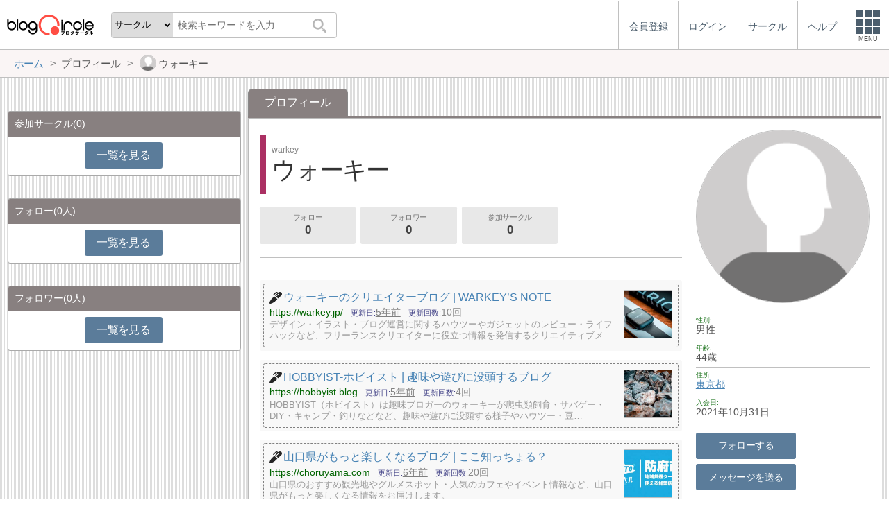

--- FILE ---
content_type: text/html; charset=utf-8
request_url: https://blogcircle.jp/user/warkey
body_size: 6704
content:
<!DOCTYPE HTML>
<html>
<head>
<title>ウォーキー | プロフィール | ブログサークル</title>
<meta name="referrer" content="unsafe-url"/>
<meta http-equiv="content-language" content="ja">
<meta name="viewport" content="width=device-width, initial-scale=1.0, minimum-scale=1.0, maximum-scale=1.0, user-scalable=yes">
<meta property="og:url"           content="https://blogcircle.jp/user/warkey" />
<meta property="og:type"          content="website" />
<meta property="og:title"         content="ウォーキー | プロフィール | ブログサークル" />
<meta property="og:description"   content="ブログにフォーカスしたコミュニティーサービス(SNS)。同じ趣味の仲間とつながろう！" />
<meta property="og:image"         content="https://blogcircle.jp/img/1.0/apple-touch-icon.png" />
<link href="/css/jquery-ui.1.12.1.min.css" rel="stylesheet" type="text/css" media="all" />
<link href="/css/base.1.16.css" rel="stylesheet" type="text/css" media="all" />
<link href="/css/user.1.08.css" rel="stylesheet" type="text/css" media="all" />
<script type="text/javascript" src="/js/jquery.3.1.1.min.js"></script>
<script type="text/javascript" src="/js/jquery-ui.1.12.1.min.js"></script>
<script type="text/javascript" src="/js/jquery.cookie.js"></script>
<script type="text/javascript" src="/js/jquery.timeview.1.00.js"></script>
<script type="text/javascript" src="/js/jquery.loader.1.00.js"></script>
<script type="text/javascript" src="/js/jquery.editmenu.1.00.js"></script>
<script type="text/javascript" src="/js/jquery.multidata.1.04.js"></script>
<script type="text/javascript" src="/js/jquery.autosize.min.js"></script>
<script type="text/javascript" src="/js/jquery.areaclick.1.04.js"></script>
<script type="text/javascript" src="/js/jquery.rollup.1.03.js"></script>
<script type="text/javascript" src="/js/jquery.support-tag.1.00.js"></script>
<script type="text/javascript" src="/js/jquery.zoom.1.01.js"></script>
<script type="text/javascript" src="/js/jquery.background.1.00.js"></script>
<script type="text/javascript" src="/js/jquery.blog-image.1.00.js"></script>
<script type="text/javascript" src="/js/jquery.confirm.1.05.js"></script>
<script type="text/javascript" src="/js/jquery.dialog-event.1.00.js"></script>
<script type="text/javascript" src="/js/jquery.iine.1.05.js"></script>
<script type="text/javascript" src="/js/jquery.blog_item_msg.1.07.js"></script>
<script type="text/javascript" src="/js/jquery.ping.1.10.js"></script>
<script type="text/javascript" src="/js/masonry.pkgd.min.js"></script>
<script type="text/javascript" src="/js/jquery.multiview.1.09.js"></script>
<script type="text/javascript" src="/js/jquery.tag-edit.1.00.js"></script>
<script type="text/javascript" src="/js/jquery.login.1.00.js"></script>

<script async='async' src='https://www.googletagservices.com/tag/js/gpt.js'></script>
<script>
  var googletag = googletag || {};
  googletag.cmd = googletag.cmd || [];
</script>

<script>
  googletag.cmd.push(function() {
    googletag.defineSlot('/9168897/BlogCircle(Side1)', [[336, 280],'fluid'], 'div-gpt-ad-1478660385180-0').addService(googletag.pubads());
googletag.defineSlot('/9168897/BlogCircle(side2)', [[300, 600], [336, 280],'fluid'], 'div-gpt-ad-1478660385180-1').addService(googletag.pubads());
    googletag.pubads().enableSingleRequest();
    googletag.pubads().collapseEmptyDivs();
    googletag.enableServices();
  });
</script>
<script>
jQuery(function($){

	// メニューの設定
	var MENU_LIST = $('#header-menu > ul');
	var MENU_ETC = MENU_LIST.children('.etc');
	var MENU_DIALOG = $('#header-menu .menu-dialog');
	var MENU_DIALOG_W = 400;
	MENU_DIALOG.width(MENU_DIALOG_W);


	// ヘッダメニュー
	var MENU_T = false;
	var MENU_E = {};
	var MENU_MARGIN = 5;
	MENU_ETC.on('click.header mouseenter.header', function(e){
		if( e.target.tagName.toLowerCase() == 'a' ) return;
		if( MENU_DIALOG.is(':visible') ){
			if( e.type == 'click' && ! MENU_DIALOG.is(':animated') ){
				clearTimeout(MENU_T);
				MENU_DIALOG.slideUp(200);
				MENU_ETC.removeClass('open');
			}
			return;
		}
		clearTimeout(MENU_T);
		MENU_ETC.addClass('open');
		var w = $(window).width();
		if( w < MENU_DIALOG_W ){
			MENU_DIALOG.width($(window).width() - 2);
		}else{
			MENU_DIALOG.width(MENU_DIALOG_W);
		}
		MENU_DIALOG.slideDown(200).offset({
			top: MENU_ETC.offset().top + MENU_ETC.outerHeight(true),
			left: MENU_ETC.offset().left + MENU_ETC.outerWidth() - MENU_DIALOG.outerWidth(true) - 0
		});
		var target = MENU_ETC.add(MENU_DIALOG);
		MENU_T = setTimeout(function(){ checkMouseOver(target); }, 500);
	});

	// メニューを閉じる
	function checkMouseOver(target){
		clearTimeout(MENU_T);
		var e = MENU_E;
		var flg = false;
		target.each(function(){
			var off = $(this).offset();
			var width = $(this).outerWidth(true);
			var height = $(this).outerHeight(true);
			if( e.pageX >= off.left - MENU_MARGIN
				&& e.pageX <= off.left + width + MENU_MARGIN
				&& e.pageY >= off.top - MENU_MARGIN
				&& e.pageY <= off.top + height + MENU_MARGIN
				){
				flg = true;
			}
			return ! flg;
		});
		if( ! e.pageX ) flg = true;
		if( flg ){
			MENU_T = setTimeout(function(){ checkMouseOver(target); }, 500);
		}else{
			MENU_ETC.removeClass('open');
			MENU_DIALOG.fadeOut(300);
		}
	}

	// グローバルイベント登録
	$(window).on('resize.header', function(e){
		clearTimeout(MENU_T);
		MENU_ETC.removeClass('open');
		MENU_DIALOG.hide();
	});
	$(document).on('mousemove.header', function(e){
		MENU_E = e;
	});


	// fixed設定
	var TIMER_FIXED = null;
	initFixed();
	$(window).on('scroll.all', function(e){
		if( TIMER_FIXED != null ) return;
		TIMER_FIXED = setTimeout(function(){ setFixed(); }, 200);
	});
	function initFixed(){
		var dummy = $('<div id="fixed-dummy"/>');
		var base = $('#fixed');
		dummy.height(base.height());
		dummy.insertAfter(base);
		base.css({
			position: 'fixed'
		});
	}
	function setFixed(){
		var top = $(window).scrollTop();
		var base = $('#fixed');
		if( top > 0 ){
			base.addClass('start');
		}else{
			base.removeClass('start');
		}
		TIMER_FIXED = null;
	}


	// 検索ボックス設定
	$('#header-search .search-q').on('keyup', function(e){
		if( e.keyCode == 13 ) $('#header-search .search-submit').trigger('click');
	});


});
</script>
</head>
<body>
<blogcircle class="" style="">


<!-- fixed -->
<div id="fixed">

<header id="header">
	<div id="header-logo"><a href="/" title="ブログサークル"></a></div>
	<div id="header-search">
		<form action="/search" class="search">
		<select name="target" class="search-target">
			<optgroup label="検索対象">
				<option value="commu">サークル</option>
				<option value="user">ユーザー</option>
				<option value="blog">ブログ</option>
			</optgroup>
		</select>
		<input class="search-q" type="text" name="q" placeholder="検索キーワードを入力"/>
		<button type="submit" class="search-submit"></button>
		</form>
	</div>

	<div id="header-menu"><ul><li class=""><a href="/entry/"><div class="menu-text">会員登録</div></a></li><li class=""><a href="/login/" class="login"><div class="menu-text">ログイン</div></a></li><li class="hide"><a href="/commu/"><div class="menu-text">サークル</div></a></li><li class="hide"><a href="/help/"><div class="menu-text">ヘルプ</div></a></li><li class="etc"><div class="menu-square"><div></div><div></div><div></div><div class="text">MENU</div></div></li></ul><div class="menu-dialog" data-target="etc"><ul><li class="desc required">サービスメニュー</li><li class="col required"><a href="/entry/">会員登録</a></li><li class="col required"><a href="/login/">ログイン</a></li><li class="col required"><a href="/commu/">サークル一覧</a></li><li class="col required"><a href="/local/">ご当地ブロガー</a></li><li class="col required"><a href="/service/information">運営からのお知らせ</a></li><li class="col required"><a href="/service/agreement">利用規約</a></li><li class="col required"><a href="/help/">ヘルプ</a></li><li class="col required"><a href="/">TOPページ</a></li></ul></div></div><script>jQuery(function($){$('#header-menu .login').on('mouseenter', function(e){/* $(this).login({position:{my:'right top',at:'right bottom+1'}, outMargin:10}); */});});</script>
</header>

<!-- /fixed -->
</div>

<!-- bread crumbs -->
<nav class="breadcrumbs"><div class="base-wrapper"><ul><li itemscope itemtype="http://data-vocabulary.org/Breadcrumb"><a href="/" title="ホーム" itemprop="url" class="block "><span itemprop="title">ホーム</span></a></li><li><div class="block "><span title="プロフィール">プロフィール</span></div></li><li><div class="block thumb"><img src="/thumb/user/warkey/0" class="user-thumb"/><span title="ウォーキー">ウォーキー</span></div></li></ul></div></nav>

<!-- base wrapper -->
<div id="wrapper" class="base-wrapper">

<!-- main content -->
<main id="main">

	
<ul class="tab"><li class="selected"><div class="block">プロフィール</div></li></ul>
<div class="content profile">

	<img src="/thumb/user/warkey/0?org" class="user-thumb prof-image" data-zoom/>

	<div class="prof-name">
		<h1>
			<div class="looks">warkey</div>
			ウォーキー
		</h1>
	</div>

		<div class="count-view">
		<a href="/user/warkey/list/follow" class="button subview" title="フォロー:0人">フォロー<span>0</span></a>
		<a href="/user/warkey/list/follower" class="button subview" title="フォロワー:0人">フォロワー<span>0</span></a>
		<a href="/user/warkey/list/circle" class="button subview" title="参加サークル:0">参加サークル<span>0</span></a>
	</div>

	<div class="prof-info">
		<ul>
		<li><span class="ttl">性別</span><span class="info">男性</span></li><li><span class="ttl">年齢</span><span class="info">44歳</span></li><li><span class="ttl">住所</span><span class="info"><a href="/local/13">東京都</a></span></li><li><span class="ttl">入会日</span><span class="info">2021年10月31日</span></li>
		</ul>
		<ul class="m-button"><li><a href="/user/warkey/follow" id="follow" class="button  ">フォローする</a></li><li><a href="/user/warkey/msg" class="button ">メッセージを送る</a></li><li><div class="etc-memu-square"><div class="dot"></div><div class="dot"></div><div class="dot"></div></div></li></ul>
	</div>

	<!-- プロフィール内容 -->
	<div class="prof-view">
		<div class="view-head">
			<span></span>
		</div>
		<div class="prof-tag">
			<ul class="tag-list"></ul>
		</div>
		
		<ul class="blog-list"><li class="vender-none">
	<a href="/blog/43894" title="ウォーキーのクリエイターブログ | WARKEY’S NOTE" class="item">
		<div class="body">
			<h3>ウォーキーのクリエイターブログ | WARKEY’S NOTE</h3>
			<ul class="info">
				<li class="url">https://warkey.jp/</li>
				<li><span class="ttl">更新日</span><span timeview="1635654789">2021/10/31 13:33</span></li>
				<li><span class="ttl">更新回数</span>10回</li>
			</ul>
			<div class="comment">
				デザイン・イラスト・ブログ運営に関するハウツーやガジェットのレビュー・ライフハックなど、フリーランスクリエイターに役立つ情報を発信するクリエイティブメ…
			</div>
		</div>
		<div class="thumb"><img src="/thumb/blog/43894/211031000?1635654789" data-bid="43894"/></div>
	</a>
</li><li class="vender-none">
	<a href="/blog/43895" title="HOBBYIST-ホビイスト | 趣味や遊びに没頭するブログ" class="item">
		<div class="body">
			<h3>HOBBYIST-ホビイスト | 趣味や遊びに没頭するブログ</h3>
			<ul class="info">
				<li class="url">https://hobbyist.blog</li>
				<li><span class="ttl">更新日</span><span timeview="1616661611">2021/03/25 17:40</span></li>
				<li><span class="ttl">更新回数</span>4回</li>
			</ul>
			<div class="comment">
				HOBBYIST（ホビイスト）は趣味ブロガーのウォーキーが爬虫類飼育・サバゲー・DIY・キャンプ・釣りなどなど、趣味や遊びに没頭する様子やハウツー・豆…
			</div>
		</div>
		<div class="thumb"><img src="/thumb/blog/43895/210325000?1616661611" data-bid="43895"/></div>
	</a>
</li><li class="vender-none">
	<a href="/blog/43897" title="山口県がもっと楽しくなるブログ | ここ知っちょる？" class="item">
		<div class="body">
			<h3>山口県がもっと楽しくなるブログ | ここ知っちょる？</h3>
			<ul class="info">
				<li class="url">https://choruyama.com</li>
				<li><span class="ttl">更新日</span><span timeview="1605670280">2020/11/18 12:31</span></li>
				<li><span class="ttl">更新回数</span>20回</li>
			</ul>
			<div class="comment">
				山口県のおすすめ観光地やグルメスポット・人気のカフェやイベント情報など、山口県がもっと楽しくなる情報をお届けします。
			</div>
		</div>
		<div class="thumb"><img src="/thumb/blog/43897/201118000?1605670280" data-bid="43897"/></div>
	</a>
</li><li class="vender-none">
	<a href="/blog/43896" title="爬虫類の木製ケージ製作 | HOBBYIST GARAGE" class="item">
		<div class="body">
			<h3>爬虫類の木製ケージ製作 | HOBBYIST GARAGE</h3>
			<ul class="info">
				<li class="url">https://matchthebait.com</li>
				<li><span class="ttl">更新日</span><span timeview="1545577016">2018/12/23 23:56</span></li>
				<li><span class="ttl">更新回数</span>12回</li>
			</ul>
			<div class="comment">
				爬虫類用の木製ケージをオーダーメイドで製作しています。フトアゴヒゲトカゲ・リクガメ・レオパなどの生体に優しいSPF材（無垢材）をメインで使用し、ご希望…
			</div>
		</div>
		<div class="thumb"><img src="/thumb/blog/43896/181223000?1545577016" data-bid="43896"/></div>
	</a>
</li></ul>
<script>
jQuery(function($){

	// 画像スライド
	$('.blog-list .thumb img').blogImage({
		size: 10
	});

	// PRの高さ調整
	function setPosition() {
		var t1 = $('.prof-view');
		var t2 = $('.blog-list', t1);
		var t3 = t2.prev();
		var pos3 = t3.position();
		var h1 = t1.height();
		var h2 = t2.outerHeight(true);
		var h3 = t3.outerHeight(true);
		if( h1 - pos3.top - h3 > h2 ){
			t2.css('position', 'absolute');
		}else{
			t2.css('position', 'relative');
		}
	}

	// リサイズ
	var timer;
	$(window).on('resize', function(){
		clearTimeout(timer);
		timer = setTimeout(setPosition, 100);
	});

	// 3件以上は隠す
	var over = $('.blog-list > li:gt(2)');
	if( over.length > 0 ){
		var next = $('<li class="next">全てのブログを表示<blogcnt/>...</li>');
		$('blogcnt',next).text($('.blog-list > li').length);
		over.eq(0).before(next);
		over.hide();
		next.on('click', function(){
			$(this).hide();
			over.slideDown(300, setPosition);
		});
	}
	setPosition();

});
</script>
	</div>

</div>

<ul id="prof-menu"><li><a class="block" href="/edit/block/add/warkey">ブロック</a></li><li><a href="/service/report/user/warkey">報告</a></li></ul>

<div class="dialog" id="pr_change" title="自己PRの編集">
<form style="margin:0 -.3em;">
<textarea id="i-comment" name="comment"></textarea>
</form>
</div>



<script type="text/javascript">
jQuery(function($){

	// ボタン無効化
	$('.button.none').on('click', function(){ return false; });

	// その他メニュー表示
	$('.etc-memu-square').editmenu({
		menu: $('#prof-menu'),
		position:{ my:'right center', at:'left-5 center+8' },
		outMargin:10
	});
	$('#prof-menu .block').on('click', function(e){
		$(this).confirm({
			title:'ブロックの確認',
			body:'このユーザーをブロックしますか？<p>フォロー・フォロワーにこのユーザがいる場合は解除されます</p>'
		});
		return false;
	});

	// 画像変更
	$('#thumb_edit').on('click', function(){
		$('.content.profile .prof-image').thumb({
			type: JQ_THUMB_TYPE_PROFILE,
			refreshTarget: '#side .profile .thumb img'
		});
		return false;
	});

	// タグ編集
	$('#tag_edit').on('click', function(){
		$('.prof-tag .tag-list').tagEdit({
			type: 3,
			maxSize: 30,
			maxLength: 30
		});
		return false;
	});

	// 自己PRリンク
	$('#pr_change').find('textarea').val( $('.p-pr').text() );
	$('#pr_edit').on('click', function(){
		$('#pr_change').find('textarea')
		.css({width:'100%','box-sizing':'border-box',padding:'0'})
		.height( $(window).height() * 0.6 );
		$('#pr_change').dialog({
			modal:true
			, minWidth:800
			, buttons: {
				'保存':function(){ pr_update(this); }
				, '閉じる':function(){ $(this).dialog('close'); }
			}
		});
		return false;
	});

	// 壁紙変更リンク
	$('#bg_edit').on('click', function(){
		$(this).background({
		});
		return false;
	});

	// フォローを外す
	$('#follow.followed').on('click', function(e){
		$('<div/>').confirm({
			title:"フォローを外す",
			body: '「' + "\u30a6\u30a9\u30fc\u30ad\u30fc" + '」さんをフォローから外しますか？',
			closeToRemove: true
		})
		.done(function(){
			location.href = "\/edit\/follow\/remove\/warkey";
		});
		return false;
	});


// 自己PR保存
function pr_update(e) {

	$.ajax({
		url: '/data/edit/pr'
		, method:'post'
		, data: { body: $('#i-comment').val() }
		, dataType: 'json'
		, timeout: 5000
	})
	.done(function( data, textStatus, jqXHR ){

		// 正常終了
		$('.p-pr').html(data.html);
		$(e).dialog('close');

	})
	.fail(function( data, textStatus, jqXHR ){
		var msg = data.responseJSON ? data.responseJSON.error : '不明なエラーが発生しました。処理が混み合っている可能性があります。';
		alert(msg);
	})
	.always(function( arg1, textStatus, arg2 ){
	});

}

});
</script>

	

	<ul class="tab"><li class="selected"><div class="block">更新記事</div></li></ul>
<div class="content">
	<div id="ping-list"></div>
</div>
<script>
jQuery(function($){

	// 記事表示
	var opt = new $.multidataOption();
	opt.size = 20;
	opt.maxsize = 600;
	opt.add({
		url: "\/data\/blog\/listItem?uid=42524",
		size:40,
		order:'update_time'
	});
	$('#ping-list').multiview({
		option: opt,
		optionping: {
			showName: false,
			showMsgForm: true
		},
		viewmode: true,
		autoload: false,
		showThumbLabel: false,
		grid: {
			cols:4
		}
	})
	.on('multiviewnext', function(opt){
		$(this).multiview('option', 'autoload', true);
		//$(this).multiview('option')._d.option.size = 60;
	});

});
</script>


	

<!-- /main -->
</main>

<!-- side -->
<aside id="side">
	
	
	
	<section class="ads">
<!-- /9168897/BlogCircle(Side1) -->
<div id='div-gpt-ad-1478660385180-0'>
<script>
googletag.cmd.push(function() { googletag.display('div-gpt-ad-1478660385180-0'); });
</script>
</div>
</section>
	
	<section class=""><div class="users commu half">
	<h1>参加サークル<span>(0)</span></h1>
	<ul></ul>
<p class="more"><a href="/user/warkey/list/circle" class="button">一覧を見る</a></p>
</div></section><section class=""><div class="users">
	<h1>フォロー<span>(0人)</span></h1>
	<ul>	</ul>
	<p class="more"><a class="button" href="/user/warkey/list/follow">一覧を見る</a></p>
</div></section><section class=""><div class="users">
	<h1>フォロワー<span>(0人)</span></h1>
	<ul>	</ul>
	<p class="more"><a class="button" href="/user/warkey/list/follower">一覧を見る</a></p>
</div></section>
	<section class="ads sticky">
<!-- /9168897/BlogCircle(side2) -->
<div id='div-gpt-ad-1478660385180-1'>
<script>
googletag.cmd.push(function() { googletag.display('div-gpt-ad-1478660385180-1'); });
</script>
</div>
</section>
	
</aside>
<!-- /side -->

<!-- /base wrapper -->
</div>



<footer id="footer">
	<ul class="links">
		<li><a href="/commu/">サークル</a></li>
		<li><a href="/service/agreement">利用規約</a></li>
		<li><a href="/help/">ヘルプ</a></li>
		<li><a href="http://www.at-with.co.jp/">運営会社</a></li>
	</ul>
	<div class="copyright">
		Copyright&copy;2026 @With All rights reserved.
	</div>
</footer>

<!-- google analytics -->
<script>
  (function(i,s,o,g,r,a,m){i['GoogleAnalyticsObject']=r;i[r]=i[r]||function(){
  (i[r].q=i[r].q||[]).push(arguments)},i[r].l=1*new Date();a=s.createElement(o),
  m=s.getElementsByTagName(o)[0];a.async=1;a.src=g;m.parentNode.insertBefore(a,m)
  })(window,document,'script','https://www.google-analytics.com/analytics.js','ga');

  ga('create', 'UA-76541797-1', 'auto');
  ga('send', 'pageview');

</script>

<!-- / blogcircle -->
</blogcircle>

</body>
</html>

--- FILE ---
content_type: text/html; charset=utf-8
request_url: https://www.google.com/recaptcha/api2/aframe
body_size: 268
content:
<!DOCTYPE HTML><html><head><meta http-equiv="content-type" content="text/html; charset=UTF-8"></head><body><script nonce="XwO4bK7bew6C9GiwjyEqJg">/** Anti-fraud and anti-abuse applications only. See google.com/recaptcha */ try{var clients={'sodar':'https://pagead2.googlesyndication.com/pagead/sodar?'};window.addEventListener("message",function(a){try{if(a.source===window.parent){var b=JSON.parse(a.data);var c=clients[b['id']];if(c){var d=document.createElement('img');d.src=c+b['params']+'&rc='+(localStorage.getItem("rc::a")?sessionStorage.getItem("rc::b"):"");window.document.body.appendChild(d);sessionStorage.setItem("rc::e",parseInt(sessionStorage.getItem("rc::e")||0)+1);localStorage.setItem("rc::h",'1768483519480');}}}catch(b){}});window.parent.postMessage("_grecaptcha_ready", "*");}catch(b){}</script></body></html>

--- FILE ---
content_type: application/javascript; charset=utf-8
request_url: https://fundingchoicesmessages.google.com/f/AGSKWxWHKblGy1Yz23yxLDZzcd_pauyyZg_mv14d6pzXW9u2rXTcXfo_vMmV_Q5kfGw_DZyJKiOTHZwETlZLHLejBn6cUGEG18GTD5_y21kJssZZxvYWydvFC1b8ghHxyrMtA1MdGs3Xng==?fccs=W251bGwsbnVsbCxudWxsLG51bGwsbnVsbCxudWxsLFsxNzY4NDgzNTE2LDg3ODAwMDAwMF0sbnVsbCxudWxsLG51bGwsW251bGwsWzddXSwiaHR0cHM6Ly9ibG9nY2lyY2xlLmpwL3VzZXIvd2Fya2V5IixudWxsLFtbOCwiTTlsa3pVYVpEc2ciXSxbOSwiZW4tVVMiXSxbMTksIjIiXSxbMTcsIlswXSJdLFsyNCwiIl0sWzI5LCJmYWxzZSJdXV0
body_size: -205
content:
if (typeof __googlefc.fcKernelManager.run === 'function') {"use strict";this.default_ContributorServingResponseClientJs=this.default_ContributorServingResponseClientJs||{};(function(_){var window=this;
try{
var OH=function(a){this.A=_.t(a)};_.u(OH,_.J);var PH=_.Zc(OH);var QH=function(a,b,c){this.B=a;this.params=b;this.j=c;this.l=_.F(this.params,4);this.o=new _.bh(this.B.document,_.O(this.params,3),new _.Og(_.Ok(this.j)))};QH.prototype.run=function(){if(_.P(this.params,10)){var a=this.o;var b=_.ch(a);b=_.Jd(b,4);_.gh(a,b)}a=_.Pk(this.j)?_.Xd(_.Pk(this.j)):new _.Zd;_.$d(a,9);_.F(a,4)!==1&&_.H(a,4,this.l===2||this.l===3?1:2);_.Dg(this.params,5)&&(b=_.O(this.params,5),_.fg(a,6,b));return a};var RH=function(){};RH.prototype.run=function(a,b){var c,d;return _.v(function(e){c=PH(b);d=(new QH(a,c,_.A(c,_.Nk,2))).run();return e.return({ia:_.L(d)})})};_.Rk(8,new RH);
}catch(e){_._DumpException(e)}
}).call(this,this.default_ContributorServingResponseClientJs);
// Google Inc.

//# sourceURL=/_/mss/boq-content-ads-contributor/_/js/k=boq-content-ads-contributor.ContributorServingResponseClientJs.en_US.M9lkzUaZDsg.es5.O/d=1/exm=kernel_loader,loader_js_executable/ed=1/rs=AJlcJMzanTQvnnVdXXtZinnKRQ21NfsPog/m=web_iab_tcf_v2_signal_executable
__googlefc.fcKernelManager.run('\x5b\x5b\x5b8,\x22\x5bnull,\x5b\x5bnull,null,null,\\\x22https:\/\/fundingchoicesmessages.google.com\/f\/AGSKWxWY7nyXt3ZdIcthf_B0rlk9tXNpfMXTsIbk8U-LT04h0B3F1ZJzWxP4LIyceK94OvJnpmOFMlTKG98uGvC63Cj7AkKPwtXgDUSQKfNJgRB99wRST7qx4VQqtXbaluCrOYKYHJHhKw\\\\u003d\\\\u003d\\\x22\x5d,null,null,\x5bnull,null,null,\\\x22https:\/\/fundingchoicesmessages.google.com\/el\/AGSKWxXKK4LcHTL2U8cwPWfCcYQ-dF8vj8HtFN6OKqUzmoLWllltZv_7Fp1vRyvu3Gx2Uu7C5Mw2rXXYxN2Ef9VbvD8D6rc6rlu9MPHXJeQW-bGBkykeBgkLIatm-gK1A9okVXYrV3xphg\\\\u003d\\\\u003d\\\x22\x5d,null,\x5bnull,\x5b7\x5d\x5d\x5d,\\\x22blogcircle.jp\\\x22,1,\\\x22en\\\x22,null,null,null,null,1\x5d\x22\x5d\x5d,\x5bnull,null,null,\x22https:\/\/fundingchoicesmessages.google.com\/f\/AGSKWxVCC4S_BjzOBV_P-8m9sqtFdAb3D7LwZdbIEOgpibYkQ4CgHJypWkZAuPaCsc6J9b3X-vlQGKn7mFIZmDAlGjICRnlITwT8do35iJC7WRbhjMchGIWUnFkK4Hfqcd9pnvej-fd2Gw\\u003d\\u003d\x22\x5d\x5d');}

--- FILE ---
content_type: application/javascript; charset=utf-8
request_url: https://fundingchoicesmessages.google.com/f/AGSKWxVY8RwmptvZ6gD9gqjUAMTZVq-4DLACz0koZW_BlBmlX6ZxkUVTrzFaO9Ku3nhbPbb8CXqJomdBeKoOoe1OqDP1K0sOa6FfNbfp2RmvJWGUWAv1g5NBJZ7NBdRumOvqsws2wBgmu0fxvpMrFl0cIZckWx9FisPLSmkdqB0oOYdYIoE3IRd11Kxsv77K/_-footerads-_adchoice.://pop-over./oas_mjx2.-ads-master/
body_size: -1288
content:
window['3ea377c8-0895-47d2-ba54-c77fe3f35348'] = true;